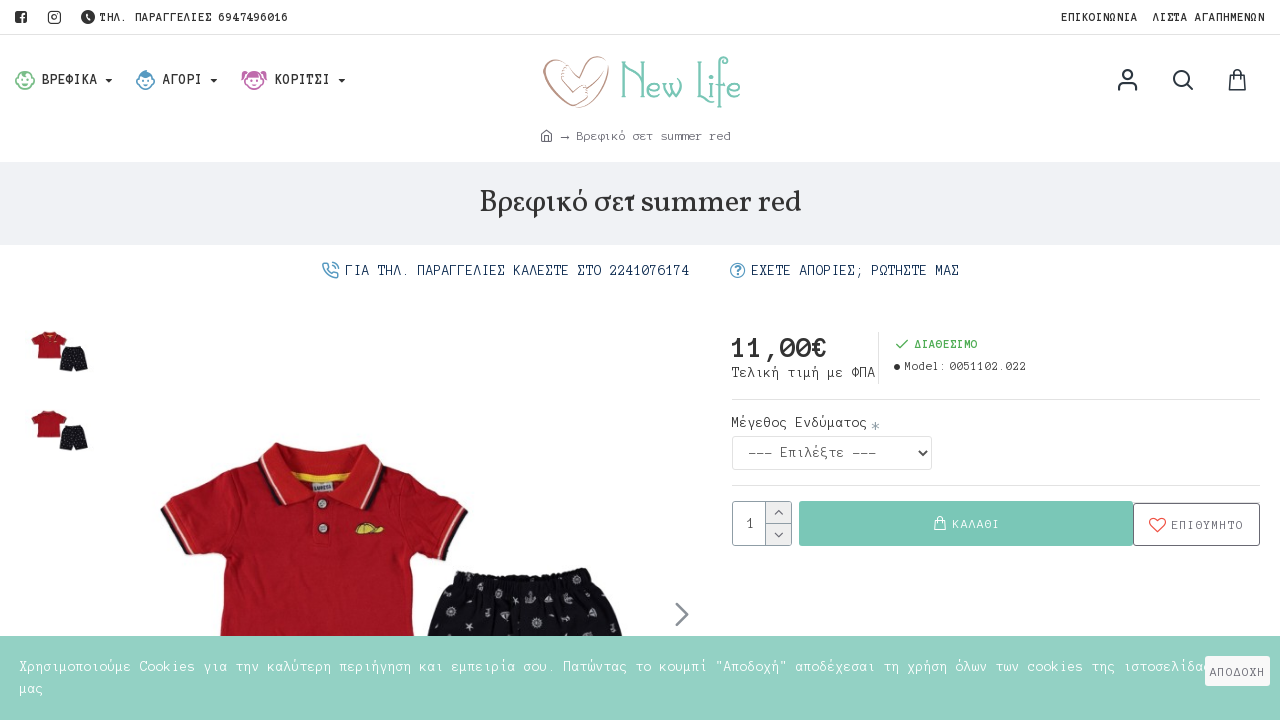

--- FILE ---
content_type: text/html; charset=utf-8
request_url: https://www.google.com/recaptcha/api2/anchor?ar=1&k=6LerVMMUAAAAAOXabAiqoDiMR9f_6ywjn3-6NhNV&co=aHR0cHM6Ly9uZXdsaWZla2lkcy5ncjo0NDM.&hl=en&v=naPR4A6FAh-yZLuCX253WaZq&size=normal&anchor-ms=20000&execute-ms=15000&cb=vnp7uke6tglq
body_size: 46106
content:
<!DOCTYPE HTML><html dir="ltr" lang="en"><head><meta http-equiv="Content-Type" content="text/html; charset=UTF-8">
<meta http-equiv="X-UA-Compatible" content="IE=edge">
<title>reCAPTCHA</title>
<style type="text/css">
/* cyrillic-ext */
@font-face {
  font-family: 'Roboto';
  font-style: normal;
  font-weight: 400;
  src: url(//fonts.gstatic.com/s/roboto/v18/KFOmCnqEu92Fr1Mu72xKKTU1Kvnz.woff2) format('woff2');
  unicode-range: U+0460-052F, U+1C80-1C8A, U+20B4, U+2DE0-2DFF, U+A640-A69F, U+FE2E-FE2F;
}
/* cyrillic */
@font-face {
  font-family: 'Roboto';
  font-style: normal;
  font-weight: 400;
  src: url(//fonts.gstatic.com/s/roboto/v18/KFOmCnqEu92Fr1Mu5mxKKTU1Kvnz.woff2) format('woff2');
  unicode-range: U+0301, U+0400-045F, U+0490-0491, U+04B0-04B1, U+2116;
}
/* greek-ext */
@font-face {
  font-family: 'Roboto';
  font-style: normal;
  font-weight: 400;
  src: url(//fonts.gstatic.com/s/roboto/v18/KFOmCnqEu92Fr1Mu7mxKKTU1Kvnz.woff2) format('woff2');
  unicode-range: U+1F00-1FFF;
}
/* greek */
@font-face {
  font-family: 'Roboto';
  font-style: normal;
  font-weight: 400;
  src: url(//fonts.gstatic.com/s/roboto/v18/KFOmCnqEu92Fr1Mu4WxKKTU1Kvnz.woff2) format('woff2');
  unicode-range: U+0370-0377, U+037A-037F, U+0384-038A, U+038C, U+038E-03A1, U+03A3-03FF;
}
/* vietnamese */
@font-face {
  font-family: 'Roboto';
  font-style: normal;
  font-weight: 400;
  src: url(//fonts.gstatic.com/s/roboto/v18/KFOmCnqEu92Fr1Mu7WxKKTU1Kvnz.woff2) format('woff2');
  unicode-range: U+0102-0103, U+0110-0111, U+0128-0129, U+0168-0169, U+01A0-01A1, U+01AF-01B0, U+0300-0301, U+0303-0304, U+0308-0309, U+0323, U+0329, U+1EA0-1EF9, U+20AB;
}
/* latin-ext */
@font-face {
  font-family: 'Roboto';
  font-style: normal;
  font-weight: 400;
  src: url(//fonts.gstatic.com/s/roboto/v18/KFOmCnqEu92Fr1Mu7GxKKTU1Kvnz.woff2) format('woff2');
  unicode-range: U+0100-02BA, U+02BD-02C5, U+02C7-02CC, U+02CE-02D7, U+02DD-02FF, U+0304, U+0308, U+0329, U+1D00-1DBF, U+1E00-1E9F, U+1EF2-1EFF, U+2020, U+20A0-20AB, U+20AD-20C0, U+2113, U+2C60-2C7F, U+A720-A7FF;
}
/* latin */
@font-face {
  font-family: 'Roboto';
  font-style: normal;
  font-weight: 400;
  src: url(//fonts.gstatic.com/s/roboto/v18/KFOmCnqEu92Fr1Mu4mxKKTU1Kg.woff2) format('woff2');
  unicode-range: U+0000-00FF, U+0131, U+0152-0153, U+02BB-02BC, U+02C6, U+02DA, U+02DC, U+0304, U+0308, U+0329, U+2000-206F, U+20AC, U+2122, U+2191, U+2193, U+2212, U+2215, U+FEFF, U+FFFD;
}
/* cyrillic-ext */
@font-face {
  font-family: 'Roboto';
  font-style: normal;
  font-weight: 500;
  src: url(//fonts.gstatic.com/s/roboto/v18/KFOlCnqEu92Fr1MmEU9fCRc4AMP6lbBP.woff2) format('woff2');
  unicode-range: U+0460-052F, U+1C80-1C8A, U+20B4, U+2DE0-2DFF, U+A640-A69F, U+FE2E-FE2F;
}
/* cyrillic */
@font-face {
  font-family: 'Roboto';
  font-style: normal;
  font-weight: 500;
  src: url(//fonts.gstatic.com/s/roboto/v18/KFOlCnqEu92Fr1MmEU9fABc4AMP6lbBP.woff2) format('woff2');
  unicode-range: U+0301, U+0400-045F, U+0490-0491, U+04B0-04B1, U+2116;
}
/* greek-ext */
@font-face {
  font-family: 'Roboto';
  font-style: normal;
  font-weight: 500;
  src: url(//fonts.gstatic.com/s/roboto/v18/KFOlCnqEu92Fr1MmEU9fCBc4AMP6lbBP.woff2) format('woff2');
  unicode-range: U+1F00-1FFF;
}
/* greek */
@font-face {
  font-family: 'Roboto';
  font-style: normal;
  font-weight: 500;
  src: url(//fonts.gstatic.com/s/roboto/v18/KFOlCnqEu92Fr1MmEU9fBxc4AMP6lbBP.woff2) format('woff2');
  unicode-range: U+0370-0377, U+037A-037F, U+0384-038A, U+038C, U+038E-03A1, U+03A3-03FF;
}
/* vietnamese */
@font-face {
  font-family: 'Roboto';
  font-style: normal;
  font-weight: 500;
  src: url(//fonts.gstatic.com/s/roboto/v18/KFOlCnqEu92Fr1MmEU9fCxc4AMP6lbBP.woff2) format('woff2');
  unicode-range: U+0102-0103, U+0110-0111, U+0128-0129, U+0168-0169, U+01A0-01A1, U+01AF-01B0, U+0300-0301, U+0303-0304, U+0308-0309, U+0323, U+0329, U+1EA0-1EF9, U+20AB;
}
/* latin-ext */
@font-face {
  font-family: 'Roboto';
  font-style: normal;
  font-weight: 500;
  src: url(//fonts.gstatic.com/s/roboto/v18/KFOlCnqEu92Fr1MmEU9fChc4AMP6lbBP.woff2) format('woff2');
  unicode-range: U+0100-02BA, U+02BD-02C5, U+02C7-02CC, U+02CE-02D7, U+02DD-02FF, U+0304, U+0308, U+0329, U+1D00-1DBF, U+1E00-1E9F, U+1EF2-1EFF, U+2020, U+20A0-20AB, U+20AD-20C0, U+2113, U+2C60-2C7F, U+A720-A7FF;
}
/* latin */
@font-face {
  font-family: 'Roboto';
  font-style: normal;
  font-weight: 500;
  src: url(//fonts.gstatic.com/s/roboto/v18/KFOlCnqEu92Fr1MmEU9fBBc4AMP6lQ.woff2) format('woff2');
  unicode-range: U+0000-00FF, U+0131, U+0152-0153, U+02BB-02BC, U+02C6, U+02DA, U+02DC, U+0304, U+0308, U+0329, U+2000-206F, U+20AC, U+2122, U+2191, U+2193, U+2212, U+2215, U+FEFF, U+FFFD;
}
/* cyrillic-ext */
@font-face {
  font-family: 'Roboto';
  font-style: normal;
  font-weight: 900;
  src: url(//fonts.gstatic.com/s/roboto/v18/KFOlCnqEu92Fr1MmYUtfCRc4AMP6lbBP.woff2) format('woff2');
  unicode-range: U+0460-052F, U+1C80-1C8A, U+20B4, U+2DE0-2DFF, U+A640-A69F, U+FE2E-FE2F;
}
/* cyrillic */
@font-face {
  font-family: 'Roboto';
  font-style: normal;
  font-weight: 900;
  src: url(//fonts.gstatic.com/s/roboto/v18/KFOlCnqEu92Fr1MmYUtfABc4AMP6lbBP.woff2) format('woff2');
  unicode-range: U+0301, U+0400-045F, U+0490-0491, U+04B0-04B1, U+2116;
}
/* greek-ext */
@font-face {
  font-family: 'Roboto';
  font-style: normal;
  font-weight: 900;
  src: url(//fonts.gstatic.com/s/roboto/v18/KFOlCnqEu92Fr1MmYUtfCBc4AMP6lbBP.woff2) format('woff2');
  unicode-range: U+1F00-1FFF;
}
/* greek */
@font-face {
  font-family: 'Roboto';
  font-style: normal;
  font-weight: 900;
  src: url(//fonts.gstatic.com/s/roboto/v18/KFOlCnqEu92Fr1MmYUtfBxc4AMP6lbBP.woff2) format('woff2');
  unicode-range: U+0370-0377, U+037A-037F, U+0384-038A, U+038C, U+038E-03A1, U+03A3-03FF;
}
/* vietnamese */
@font-face {
  font-family: 'Roboto';
  font-style: normal;
  font-weight: 900;
  src: url(//fonts.gstatic.com/s/roboto/v18/KFOlCnqEu92Fr1MmYUtfCxc4AMP6lbBP.woff2) format('woff2');
  unicode-range: U+0102-0103, U+0110-0111, U+0128-0129, U+0168-0169, U+01A0-01A1, U+01AF-01B0, U+0300-0301, U+0303-0304, U+0308-0309, U+0323, U+0329, U+1EA0-1EF9, U+20AB;
}
/* latin-ext */
@font-face {
  font-family: 'Roboto';
  font-style: normal;
  font-weight: 900;
  src: url(//fonts.gstatic.com/s/roboto/v18/KFOlCnqEu92Fr1MmYUtfChc4AMP6lbBP.woff2) format('woff2');
  unicode-range: U+0100-02BA, U+02BD-02C5, U+02C7-02CC, U+02CE-02D7, U+02DD-02FF, U+0304, U+0308, U+0329, U+1D00-1DBF, U+1E00-1E9F, U+1EF2-1EFF, U+2020, U+20A0-20AB, U+20AD-20C0, U+2113, U+2C60-2C7F, U+A720-A7FF;
}
/* latin */
@font-face {
  font-family: 'Roboto';
  font-style: normal;
  font-weight: 900;
  src: url(//fonts.gstatic.com/s/roboto/v18/KFOlCnqEu92Fr1MmYUtfBBc4AMP6lQ.woff2) format('woff2');
  unicode-range: U+0000-00FF, U+0131, U+0152-0153, U+02BB-02BC, U+02C6, U+02DA, U+02DC, U+0304, U+0308, U+0329, U+2000-206F, U+20AC, U+2122, U+2191, U+2193, U+2212, U+2215, U+FEFF, U+FFFD;
}

</style>
<link rel="stylesheet" type="text/css" href="https://www.gstatic.com/recaptcha/releases/naPR4A6FAh-yZLuCX253WaZq/styles__ltr.css">
<script nonce="ZSaJQE-WjMPmXDv31VDO-Q" type="text/javascript">window['__recaptcha_api'] = 'https://www.google.com/recaptcha/api2/';</script>
<script type="text/javascript" src="https://www.gstatic.com/recaptcha/releases/naPR4A6FAh-yZLuCX253WaZq/recaptcha__en.js" nonce="ZSaJQE-WjMPmXDv31VDO-Q">
      
    </script></head>
<body><div id="rc-anchor-alert" class="rc-anchor-alert"></div>
<input type="hidden" id="recaptcha-token" value="[base64]">
<script type="text/javascript" nonce="ZSaJQE-WjMPmXDv31VDO-Q">
      recaptcha.anchor.Main.init("[\x22ainput\x22,[\x22bgdata\x22,\x22\x22,\[base64]/[base64]/[base64]/eihOLHUpOkYoTiwwLFt3LDIxLG1dKSxwKHUsZmFsc2UsTixmYWxzZSl9Y2F0Y2goYil7ayhOLDI5MCk/[base64]/[base64]/Sy5MKCk6Sy5UKSxoKS1LLlQsYj4+MTQpPjAsSy51JiYoSy51Xj0oSy5vKzE+PjIpKihiPDwyKSksSy5vKSsxPj4yIT0wfHxLLlYsbXx8ZClLLko9MCxLLlQ9aDtpZighZClyZXR1cm4gZmFsc2U7aWYoaC1LLkg8KEsuTj5LLkYmJihLLkY9Sy5OKSxLLk4tKE4/MjU1Ono/NToyKSkpcmV0dXJuIGZhbHNlO3JldHVybiEoSy52PSh0KEssMjY3LChOPWsoSywoSy50TD11LHo/NDcyOjI2NykpLEsuQSkpLEsuUC5wdXNoKFtKRCxOLHo/[base64]/[base64]/bmV3IFhbZl0oQlswXSk6Vz09Mj9uZXcgWFtmXShCWzBdLEJbMV0pOlc9PTM/bmV3IFhbZl0oQlswXSxCWzFdLEJbMl0pOlc9PTQ/[base64]/[base64]/[base64]/[base64]/[base64]\\u003d\\u003d\x22,\[base64]\x22,\x22w7xKw4zCqgrCssOYw6rCssOjJsOLGsOVEcOXMcKLw5tZc8Ohw5rDlWBPT8OIPcK5eMODFMOnHQvCqcKSwqEqZzLCkS7Dr8OPw5PCmzE3wr1fwr3DrgbCj1pYwqTDr8Kcw57DgE10w49fGsKJG8OTwpZ/[base64]/CvcKba1wow4vCisK4wrZdJcO3wqJdcjTCrEgWw4nCkMOpw67DvFkiSQ/CgE17wqkDPcOowoHCgwzDusOMw6EjwpAMw69Kw4IewrvDgcOHw6XCrsO9LcK+w4dFw6PCpi4NW8OjDsKFw6zDtMKtwrjDjMKVaMK7w6DCvydowr1/wptzaA/DvVfDmgVsRhkWw5tjOcOnPcKnw51WAsK0G8OLaiIDw67CocKNw5nDkEPDmwHDin58w5ROwpZGwqDCkSRfwqfChh8SF8KFwrNhwoXCtcKTw74ywpIsB8K8QETDt1RJMcK3LCMqwrPCm8O/[base64]/[base64]/wrt1W1sew4hWw5XCuDrChBkLXTQ2JGzCvMK6b8KlwqlfH8OXW8KrXSxERMOqMBU6wqZ8w5UhWcKpW8OZwrbCu3XCtScaFMK3wpnDlBM5QMK4AsO9dGc0w5TDocOFGkrDk8KZw4AGdCnDi8KCw6tVXcKYRhXDj311wpJ8wpXDnMOGU8ORwpbCusKrwoTCvGx+w7/CkMKoGQ7Dh8OTw5dDOcKDGD40PMKcbsO3w5zDu2YvJsOGX8Omw53ClD/CkMOMcsOtGB3Cm8KHCsKFw4InZjgWTMK3J8OXw4PCk8Kzwr1LWcOyXMOsw51mw5/Dr8KdGGbDoT0UwqNHMlgqw4jDhybCgsOhRAVEwqM4OG7DlcO+wprCjcOewqvCmsKywrbDgxkOwpfCk1/Cl8KEwqtFZCHDkMO4wq3Ck8K/w6NLwqzDkz4DfEPDtjPCil4cXHzCswZfwqbCqyAhMcOAWF9ldsKlwrfClsO+w5DDqWkKa8KAJsKNO8O/w7MIP8OFEMOkw7rChXLCn8OkwrxuwofChxQ1M1DCl8O6wpZ8PUkYwp4gwqx7FsOIw6zCqVIkw4oGHCfDnMKbw59Mw7DDt8KfbcKPYCB8MTkvfsO8wrnCpcKKEABow6k0w5HDrsO0wox9w5TDpgguw6PCnBfCpk3CkcKMwqk2wo/[base64]/DlsKgE8OEwqnDq0vCmcOIw5HDkybDkG7DicOdCsK3w4Y6QRV4w5cJDRNHw43Cj8KfwofCj8KKwq/CnsKhwrl6PcOJw4XCjsKmw4M7Y3DDg3gXVUVgw4Fvw7BbwrbDrgrDv1pGCQLDhcKac0vCrnDDm8KSTEbCpsKiw5PDusK9Ch0tEVpafcKmw7IdWT/DgmBNw5DDq0dKw48ewpvDtcOJPsO4w4zDgMK0AmvDmsOoB8KKwphJwqnDmsKqEmfDnVMlw4bDkRcIRcK8exlsw5HCpsKsw6/DksKkKG/CpBsDA8OmA8KWQsOWwohAJDTCusOww5fDo8OqwrHCisKUw7crTcK4wqvDscOWYhfCkcKJY8Odw459wp7CoMKiwo5ldcOfcMK8wqAswqrCpsKCYFjDlMKFw5TDmygpwqkXacKkwppEeU3DrMK/[base64]/DiRU0YH3Cr1fDpiIifwPCqcO6esO4Tj1pwoZHBsKcw4MYaGMuTcOhw7zCtcKzIS5ow4jDkcKFBgElecOrLMOLWRjCvUIEwqTDvcKuwr4sJwLDrMKsPcKABkrCniHDhcOoRxNgRC3CssKHwoYtwoMWGsKWV8OQwqDDhsO3YU1/wodofsOuXcK1w73CiktqEcKPwrVDGj4BKsOFw6bCiHXCiMOmw6LDqMKUw5/Cr8O5cMK5Gm4ZRxPCrcO5wrsabsOZw6bCsHDCgsKaw4XCgMKEw5HDuMK7w4zDscKlwo0ew6Ntwq/CscKfUlLDi8KyDBtTw5UnIzYqw7vDgHLDhWHDocOHw6MVaVPCtyxIw5fCn1/Du8KpdsKDfsO3RDDCncKASnfDnlguSMKrVcKhw4Mgw6NvKTZfwrNDw7U/Y8O0F8KBwqclEMOVw6fChsK+GyV1w4xIw5XDjgN4w7zDscKHDx/[base64]/DhA7DoWDDrcK1w7RZw7XDg8OYw6gRMBLCpwDDswsww7Y5SDjCtXDCjsOmwpJUJgVzwpbCgsO0w6XCqsKTTS8Cw4dWwqMAPGJdW8KmCz3DkcKvwqzDpcKKwoLCkcOrwpLChGjCiMOOJD3CuCU9Hm9pwp/DjMO8DMKfH8KHA0rDgsKvwowvaMKiGGVNE8KYd8KiaCLCj2zCkcOPwpvCnsOobcOjw53CrsK8w43ChEc/wqJewqQQEyprQQVHw6bDiH/Ch17Csg3DoW/DoGbDtQnDuMOjw4MNDVjCnGBNB8O8w50/wqDDtsO1wpJvw74fK8OGYsKHwr5DWcK8wpzCncOqw7V9woQpw4QwwrJRAsOcwp1KGhnChnEIw6DDpSnCr8O3w48UFUjCoz5Gwphnwr8xO8OPbsOAwpYkw4AMw75Uwpl8IU3Dry7CuCHDoQR/w4fDqMKrbcO7w5XDu8KzwqbDqMKZwqTDjcKww5jDn8OcCit+ZUxVwo7CqxMhUMKMJMOtPMKuw4IKwoTCu3pfwoICwplYw45uZDYWw5cXDnAaMsKgD8O6F0Arw6zDisO3w6/DqAk0V8OPRmfCtcOaD8KpQVPCusOBwoMROMOhcMKuw7wNfsOTcsK4w6Axw4kbwo3Dk8Onw4LCkxzDn8KSw7lwD8KcOMKMR8KSF0XDm8O8aABINisjw5Vrwp3CisO+wog6w4/CixQEw5XCo8OhwrnDicOYwqXCksKtPsKiG8KIVkcQD8OYO8K2JcKOw5ETwqZZZgE3LMKDw5YjLsK1w7zDl8KPw5kTMmjCssOhUMO9wrvDhmnDhWgTwp8gw6RlwrogIsO5QMK/w781QGPDsnTCpnTCncOndTckZyAew5PDgRJgM8KtwrlYwrQzw47DimnDgcOZAcKmQcKvC8OfwqMjwqsbWkMaLmZ+wpsaw5xPw6UjYh7CksKxT8K7w75kwqfCr8Kjw7PCjGp5wrLCoMK4fcKywoTCosKyKUPCll7DrsK7wrzDtcKSZMOUGiDCjMKiwoDDry/Cm8OpOxvCv8KWLVQ5w6kXw67DiGnCqVXDkMKqw5wvBFjDkVLDs8K5RcORW8Owb8OGYjfCm11twp1UTMOCAy98XwwDwqTCpsKFHEHCkMO/[base64]/wqphwoLDhsKfA8ONX8K7Di3CjMKCLsOaRMO/wotPBS3ChcOuMsOvDsKOwoteND1YwrTDqVcvDsORwq/[base64]/Cgj4KfMKUScK6asOCJcKIR8OPMMOxw7jCny3Dt3bDtMKnT2DCg3XClcK6IsKlwrDDtsO6w5Fiw77CgVAJW1rDrMKQw4TDuRvDk8Kswr00BsOEBMOBZsKIw71pw6nDrk3DukfCmFnDhgXDjwnDv8ORwpRfw4LCqcO5wrxLwpRJwoATwpsXw5/DgcKIVD7CsDDCkH/CjcKRccOfaMOGEsOaT8KFMMKiaVtOQgzDh8K4P8O5w7A/axtzBcOzwqgfBsONYMOyKMKXwq3DsMO1wpcSRcOLNCfCrGHDo0zCq1PCrUpGwr8PSWxdDMKkwqbDmmbDliopw4/CgW/Dg8OBUsK0woZxwqTDh8KRwrMSwr7DisK/w5JZw7ZjwonDisOuw6XCthTDoj/Co8OWchbCksKuTsOMwonCpXDDpcKHw5N1W8Kkw7NTL8OgcMKDwqoYMMK2w4HDvsOcfmvCml/Do3gZwosTBH49MiTDsCDCn8OqHnwSw58jw459wqrDiMOnw44mV8Obw4dvwpIJw6jCvBHDvFHCrcK4w6PDqlbCjsOew4/CnCPChcKyf8K5MBjCojTClXnDscOMJAdOwpXDrMOvw69CTAZTwoPDrlrDjcKEfiHDq8O8wrPCo8KGwovDncO5wos2wrTCgXPCmT7DvHvDsMKgaUrDgsK7IcO3TsOnDGFqw5/CiFjDoQpLw6TCtsOjwpd/OMKnLQAqDMK+w7U+wqTCv8O9OsKXIzF7wqPDhXjDiloQCBnDlsOawro9w4NewpfCqm7Cu8ONV8OCwqwIMcOiUsKiw6DCpnYlBsKAEBnCnFLDoxMMH8OJw7TDuTwOMsKew7wTCsOwHzTCnMKmYcKyCsOlSBbCjsOqSMORX3dTO2LDssOPOcK6wpUqBVJPwpYaHMK/wrzDs8OgHcOew7RZOAzDjnLCo0VYBcKkK8OIw7rDrj7Ds8K8PMOfQl/CmsOfIW0feRjCrivCksOIw4nDojPDlE59wo98bxZ+LmRALsKGw7XDuxXCqTDDtMOcw4w1woNywpg9a8K6ZMKyw65iDxEqeEzDlGcHbMO6wo1HwonCgcOMeMK0wrXCucOhwoPCiMO1CsKLwoRJUMKDwqXCrsOxwpjDlsOaw68QJcKrXMOtw4DDq8K/w5ZlwpLDssO5bggsATZDw6ZWRVdOw68Zw7lTYGrCv8Kyw5hSwoh3fBLCpMOgTBXDmjQ+wpfClcKNfwHDiScowoHDv8Kjw6TDuMKKwo1cw4J/RUxUCMOHw7nDii3CkiloUjfDqMOIXMOBwpbDs8KDw6jCqsKtwpnCiEp3wo5eHcKVZ8OYw5PDgktGwqkBSMO3dMKAwonDlsOSw5leN8K5wrYbO8KCRghZw5XCqsOgwo/DsVA6R3BxTMKowpvDlzlYwqMWU8OzwoBDTMK1w7zDsGVPwqQawqx6w50vwpDCsknCs8K0GA7CmEHDrcO/CUXCu8KrXSzCuMOwW3kKw43ClEzDvcOMeMONQg3ClMKRw6fCtMK5wo7Du34lWyV+Q8KzS2d1wo0+IcOGw5k8C1Q+wpjCvCUTemJnw4HCncKtCMKiwrZ7w5kpwoIkw6fDgi06Px4IFD1HXUzDuMO8GCYiFQ/DqUDDp0bDpcOFCwBrEHR0fsK/wq/Cn0F5Z0MBw4zCg8K9JMOrw5lXScOPLgUjB1PDucO8PDbChRpsasKow7XCs8O1HsOEJcOsLA/DjsOnwp7Dhh3DlmpuRsKuw7jDqsOvw5saw58Iw5rDnX/[base64]/DpsO4YlnDmcKtO1rCqyQkVMKtbwjCg8KrwobDrV4/VcKUacOPwo0IwqXCiMOKYCIQwrTDoMOkwq8vewXCtsKuw4gQwpXCgMOSB8OzUjoIwpbCkMO6w5RTwprCtX7DnR8pdMK3wqokQ30lHcOQZ8OpwofDiMKhw6vDosKUw4Azw4bCssO4OcKeCMOrR0fCrMO0wqNHw6QcwpACSCvClh/CkQl0EsOpEX3DpsKLLsKXXVbCvcODB8OhS1rDrsK+IQ7DqTHDjcOiDMKSHw3Dg8KESjYXNFVSUsOCNxQ8w5x+Y8O7w5h9w5rCsFQzwpXDksKIw7/DpMKDDsKDdyUcJxQ2KBzDqMO+IGV9JMKAXV3CgMKcw4DDqEJXw4fCs8O6bgMrwp44OcK2VcKabDPCtMOewoooFwPDqcOWLMKYw7EWwpfCnjHCkRvDsCV9w6QDwo7Dv8OewrwWJl3DhsOiwqrCpTBlw6/CuMOMKcKpwoXDvTjDgMOOwqjCgcKDw73DtcOmwr3DrEfDssOswrxLRAUSwqDCpcOswrHDnyk8ZgDCoSRTHMK0L8O/[base64]/[base64]/CjsKUAcOlUcKGZsKSPD3Dm8Oqwos6wrzCqXBxFwnCsMKkw5odeMKzbxbCjT3Dj11pwoRcbgNJwpIWOMOKBlXCjAjDicOIw7Zqwocaw53CpDPDm8KMwqYxw6wCw7NWwo0wHzzCrMKKwqoQL8KYacOZwoFffgN9Nx0LIMKMw6cjw6DDmFUbwpTDgVxFTcK/IcKeKsKBeMKWw7NTCMO0wp4fwoDDggFLwrQrTcK2wpJqJjlfwpEeL3HDgjZlwoZhB8O/w5jCicKgMkVZwqldOSHCghbDrMOOw7oUwr9Cw7fDtl/CtMOswqXDp8O3XQEEw5DCimDCpMO0cwHDr8O2AMKfwqvChzzCkcOXLcOpHDzChTBow7XDgMKMQ8OKw7jCmcO3w5fDhTIIw4fDlDgbwqINwoxJwovCgcOmInvDt0VbRw0nTCJDHcOZwrsIPMOOwqx/w7rDvcKEBcOHwrR3TgIGw7xYYTNPw4oYa8OPHS0FwqDCl8KTwpUrSsOEP8O8w4XCqsKTwqljwo7DlcKmHcKSwo3DvnrCsQYSKMOiMB3CoVXClUAtTC/Dp8OMwrdLwplcfsOJEg/CgcOcw5HDrMODTV/DosKNwoJGwqMsGkI1AsOAeCpFwqPCpMOjbDoyWlBqG8KJbMOaEBPCiB4xR8KSBMOiYncRw47DnMKdRMO0w45PdGvDuUluZ2LDiMKMw6bDiA/[base64]/[base64]/CjFtWUiTCuQ5Dw6UCIwjDo2jCq8OrR2LDocOcwrYINi9YC8KIKMKWw53DtMOLwqzCv2sYSFDCvsO1BsKewq5/[base64]/Cv3Y5wqVnVmXCm8KmwoYnwrhsd2xlw6PClksiwrVYwrvCtAITFj5bw5ckwo3CqEEew5dXw4nDvkfChsOnFMOtw4PDgcKOfcKrw5YBXMKrwp0TwrdEw77DlMOZJlMrwrHCqsOcwoEQwrPCsgrDnsKRJyzDnkRZwrLCk8KZwqtpw7V/[base64]/Ch2LDimZHw5NdSG/Cn8Knw4jCnMO9FgpVecOLLXonw5o2acKLe8O4f8K9w619w63DucK4w78Bw4pOQsK0w6jCu17DrhM5w6jChMO+ZcKswqdzLHbCjR3CkMKWHcOzPsKYMADCjkgSOcKYw4nDqsOHwqtJw7zCmMK5esOVPkA5BcKmHnRqWGXDgcKRw4J3wozDtwTDscK/eMKsw5RCRMKzw5HCjcKSQAzCjEPCtsKcN8OAw4nDsRnCiQQzKsO4AcKuwp/[base64]/[base64]/C8KkSxDCoyx9w6UowrTCoyLDjcO9wrJWwqoowpolcjLCoMKXwq4aeXhYwo7Cjw/CpcO+KMOKfsOkw4PCuB5hHyxnc2rDllLDnWLDglHDp2ofSiAYO8KsKzzCrGPCpHHDkMKaw4XDsMO3dsO4w6JNL8KbBcOxwrHDmX7CpzdpBMKqwoNHDEdHbnAsBcKdW0fDqcOWwoUYw6NZwqZjHTfClB/CpMO2w5TCvFkXw4fDhXdTw7jDvAXDoTUmCRnDnsOQw6LCqsKKwp1/w63DjBzCgcO9w6zCnWLChj3ChsOOVg1BM8OiwqN3wo7Dq0JOw5N6wpNOP8OBw4wZHyDCmcK4w7Rgw6cyVMOeDcKHw5VTwrU+wpNFwqjCuhTDt8OTbWrDpBF6w5HDsMO8w4JdJjzDhMKEw4Z/[base64]/NcK1wr5vNhJeIsK+eHDCglTDlBF7WEjDqAoiw5svwoA6LxpUWknDh8KmwpVWTsOMNRlVCMKjfURnwqgSwr/DoDJCV2DCn17CnMKDOMO1wpvCiEozO8KZwrQPLcK5WHvChlgXNGQmHEPCiMOvw5rDpsKswrjDj8OlYsOHc2Qaw6DCnUVHwrcSRcKyOnLDnsKtwr/[base64]/[base64]/DtQPDksOwVcKMw44kwpc+wpDDncOFw4DDtnrCmsK0FMK3wrbDvcKNdcKQw6Yww6oJw610SMKXwoFswoEVbFTCjh7DusOeW8O+w5jDr1bCtwteainDisOMw43Di8Ozw5zCnsOWwobDjDvCp0UmwoUUw4rDq8KRwrLDu8OTwrrCkgXDpMOOKV06Mi95wrXCpD/DocOrecOFBcOkw6/[base64]/YmrCnTszA8Kkf3HCk8ONXcOtCWI5WGLCrsOkclRPw6TCnhnCl8OkOxrDo8KAUWNqw4gDwrAZw6s5w5JqRcO1FkDDlcOEF8OMMW1ewpHDiRHCs8Oiw4kFwognZ8K1w4hfw6YUwobDm8O1wqMaD2V/w5XDlMKlOsK7UgjCkBsTwr/Dh8KEw64EECZ9w4fCosOadBxAwoXDtMK9QcOUw5TDj3JUd1bCjcOqcsK1w6/[base64]/CiSBNwoXDqsO5eiLDv1/DlcO0wpc5wrnDomzCrMKANcK5ZkIkAMOXa8KgMiXCq1XDpklRQMKDw73CisK/[base64]/DrhzCqMOGTD/DvMO+c3HDnMOzFlrChgXDi0sKTsKSw4AOw6HDkC7Ch8KpwoTDscKGTMOLwp41wpnDtsOEwotAw4jCg8KFUsOsw4I4WMOkQCB7w4DCmcKgwqkiEnrCuRrCqTEAaQdMwovCvcOGwp7DtsKUcsKLwp/DsnY4HsKOwpxIwqHDmcKeCBPCusKJw4rCiQVbw63DgGlMwocnCcKBw6E+GMOJE8KSEsOXf8KXw5HDpETCtcK2YTMyPAXCrcObRMK0TWARR0NRwpNXw7VfK8OEwpxhdTogGsOKX8KLw4PDqAPDjcOVwrfCvVjCpyvDhcOMJ8OWw5leasKbX8KxWh/Di8OUw4PDtmNew7zDkcKGX2HDusK4wo7ChwbDnsKrRk8Zw6V8DMOWwqI7w5PDnxjDijw/[base64]/CrMOFE8KQw5LDjmTDqATCu8KBw64twoLDilXCkcO+aMO2NEbDgsO9KcKaJcK9w4Yww4Uxw6sWXDnCqUTCqnXCnMK2LhxgFC/Dq0kMwrB9e1vCh8OmeRIzasOvwrVmwqjCjEnDq8Kvw5NZw6XDlsO9wrRqIMOzwqxawrfCpcOKaRHCm2/CisKzwrtcf1TCg8KnYlPDkMObRsOeaRloXsKYwqDDiMKqH1XDnsO4wq0KSGbCqMOJCCvCrsKRSh7Do8K7wqxrw5vDqGfDjg99w745GsO6wokcwq50fcOuWFcOdFJkWsOZDEpHbsOGw68mfhrDsGPClwotUR9Yw4HCt8K/CcKxwq99OMKHwoQ1aTTClFPCokh/wq9jw5PCnDPCoMKXw4nDtg/Du0rCnBM5fsO2fsKawoU/aVXDocK0PsKswpPCiR8Cw6TDpsKSWwFUwpsRV8KHw7lxw7fDpQLDmyrDgDbDrTQ9wptjBAjCtUTDpsKywodsVDHDicKYVTA6wpPDo8KVw7XDth52R8Kkw7UMw7MjAMKVd8O3ecOvwoQqEsOHJsKKY8O5wqbCqMKfW1EuVDg3DiRlwp9AwoDDm8KiR8OGS0/DqMONeloYd8OZGMO8w6zCssOeSgBjw73Cnl/DmXHCjMO7wobCszVqw7IFCTLCmSTDrcOIwr9fAH07DDHDrnXChg/CpMKrZsO0wpDCpWsMwrbClcOUT8K/SMOtwqBNS8OFD30tCsOwwqRfASdvJsOvw71TSm5zw5DCpXlHw4XCqcKWNMOlEiLDlnwkG0HDiRkHcsOuYMK8dsOhw4/CtMOGLjYHbsKsfWjDqcK7wppvQnEcZsOhLwxqwprCv8KpYcKoK8Khw7zCiMO5HcKIbcKqw67DhMOdwrFPw7HCjy4udyZ7acKufMKMalHDo8OCw5FzLhM+w73CicKWbcKzBmzCn8O5TyRywpEhScKaIcK+wrEqw5IlLcKewrxrwrUXwp/DssOSPw8nCsOXSRfCvCfCj8OQwqRGwrE9wpUsw4zDlMOyw57CmFbDjhDDl8OKYcKJXDl5TSHDoi3DnMKJOWFLbhJ5IELChSpvZn0Hw4TDicKhfMKQQC0/w77DiFTDhgvDo8OKw7DClioGQ8OGwpEheMK9QC3ChnzCiMKvw7ZhwqvDjinDucKpXH1cw6bCncOacsOUO8OgwpnCiE/CnEYQfGjCi8OowrzDmMKIEnPDlMOrwrfCjERBd2jCs8OlEMKwCEHDnsO5LsOkNVnDh8OjAsKSYAPDoMK+McOew5A9w7JYwrPCqsOsAsK8w44nw5BMLkHCr8O3T8KCwqvCrMOTwo18w5bDlcOhdUwzwrbDr8OBwqx8w7rDu8Krw7g/wo/ClnTDoHJ/OB9+w6AbwrbCkEPCuzzCgkJwaVMIUsOGAMOXwoDCphXDmSvCrsOmV18DacKpQDQiw64oBFlSwrNjwrnCvMKbw6/DsMOIbypEw7nCiMOzwqlJAsK9JCrCi8Omw7AzwpY6UhfDuMOgLxBxBiPDvA3CtQ42w5gnwqI2PMOIwo9+bcKWw7Uif8Ozw7I4HEUwMQRTwozCujBMbivDlyMCX8KFC3MsFxtIOyomIcO5w6LDusKMwrBjw6wMXcKTE8Otwoh/wpfDhMOiFCIgCSnDhcKaw49rNsOWwo/[base64]/Csz0oYgFIwrTDtmhZwq4eS8K6XcOcehZtw5jDj8OOSypqZx/Du8O/RwDDrMOHeS9LZAApw6heKVnDiMKdXsKMwodXwrbDgsObSVbCoyVaUzdcBMKFw73DjX7ClsOVw54ba1IqwqNGA8OAdsOWw5Y8anRLZcKJwqt4BVdRZj/DrQLCpMOkK8OfwoU2w4RtWsKsw740MsOQw5gBG27DssK8W8KSw5zDjcOHwozCizTDscORw5p3HcKACMOReQbCtzfCmsKWJEDDi8KhOsKUH3XCksOXJCoHw5LDk8KaP8OcPh7CjiDDksK/wo/Dm0YxS3M9wq4vwpkmw57Ck3DDvsKMwpfDpRQqKxgKwrciKBAkUBPCmMOJGMKQJEdLOz7DgMKvAF7Dm8K/aEPDuMOwLcO3woMNwpUodzXCiMKiwrPCoMOOw43Dv8OGw7fDh8OtwpHCi8OYTsKWbRHDhUTCv8OmfMOPwo8pVi9PNyvDlzYlUEHCvTUGw40Ufkp7IcKNwoPDjsKlwqjCqUrDmXzCjlVPWsOXVsK0woVeHjHCnE9xw5d1wo7CjhZtwrvCpgXDvVs5YRzDrg/DkRU8w7Z0esKVGcKcOVnDgMOywoLDmcKgwpbDj8OeJcKqf8Oxwq9Lwr/DosKowqYzwr7DlMKXKGfCgU0sw4vDuxbCqmHCqMKnwr0swozCtmjDkCNiLcOiw5XCusOVWCbCqcOawrEQw67DlSXCm8KBL8KvwrrDocKywrgkHMOJecOYw5LDjAHChcONworCoUjDkhYNYMOnQsONZMK/w5cKwpnDsjZsIMOpw4PDu0gjFcKTwrvDpMOeLMKww4LDm8OiwoN0ZEUMwpQHUsOuw6/[base64]/AMKqdj4gacObwqHCkMOEw4/Cm8Obw4gJGj/DkxUXw4NMZcObwpzDjWrDqcK8w7sgw4LCksKSVDTCl8KOwr7DiUknCGvCpMOtwp4kG39gTcOXw6rCtsO0CVkdw67CqMO7w4TCh8KrwogTWMOxNsOSw50Mwq/CuGJuFSJEM8OeaXDCmcOUcnxSw63Ct8KEw5EPCB7Ctj/[base64]/CgG3CrMKvVsOmwosFA2Nyw7hVwqtbw4U+FQrCgMKCHQnDnTYbVsKBw5rDpmVlGizDgAzCn8ORwop+wrdfCjAsIMOBwrFrwqJ0w6JwbAMIbsO2w79pw5/Dm8OMCcO5ZhtbaMOsMDF4dizDocOAIsOtMcOxQ8OAw4zCvcOVw6Y2w58jwrjComxdNWpmwpnDtcKtw6gTw5ghVid1wpXDnxrDgcOgex3CosObwr/CkhbCmUbChsK+CMOKbsOTYsKLw6J4woRzSX3Ch8Owa8O6HCtVZcKZI8Ktw5HCusOGw7V6SXrCqcOGwrFqbcKUw4TDtknDshJCwqkjw7ATwrPCh35/w7vDlFjCgsOFSX1QPC4hw5HDhwAWw6tGJAxuWWFwwpFzw6HChRjDs2LCr09hw4QawqUVw4pPb8KILknDiGHDicKcwrxNUGMqwqXCohR7X8O0XsO7OsOTFBoxasKQdzVZwpYvwrEHf8OFwqPCk8K+acOlw6DDlDhtKH/Cs3LCusKPSVLDvsO0RQtzFMOVwoUgEALDh1fCkyvDkcKdJiDCscOcwok8FTMxJXTDnRzCvcORAG5Jw5t0AgzDvMKxw6pdw4gcWcKtw5QawrjChcOmw7w8GHJeSzrDtsKhLxPCqsOow5vCtcKBw7Y/B8OON1wYdV/Dq8Opwq5XGWLCo8KYwqRwexd8w45tJ1zDuFLCohIUwpnDuHXCksOPK8KSwoNuw65IAxY9bxMow6XCrRtrw4/[base64]/[base64]/DicOpw604w4LDhH/Do2rCiMKIa8Oiw5gKw79WXX3Cp0LDgipwfwTCtGXDvsK0IRjDqwhyw4rClcOtw7rCsGU6w7lTVxfCoTBYw43DlMO/A8OqZSQdAUvCmHzCsMK3woPDs8K0wrbDhMO1w5Amw5XCj8OubD88wpd8wprCuGrClsOkw6NUfcOGwrIcCsKyw7x2w64EIVzDgcK6AMOkC8OewrrDt8O2woZxfV8nw6/DoWJUTWDCtsK3NQ50wrHDgMK5w7A+S8OoF0JEHcOBMcO8wqXChcKyA8KNworDssKzcsKWPsOHaRZswrY/YjgVY8ONOlB/[base64]/[base64]/ChVZDw5p9w59PVmk0w5jChsK/PV1+wp0Pw7cww6fCuiDDjV7Cr8OfTgXChEfCksOyPcKpw5MGZMKyLhzDlMK7w4DDn0fDlHjDqX4Ww77ClF/DoMKTYcObWgJ6QmzCuMKSw7lWwqtjw7lww77DgMKsWsO9eMKnwqlcLFNGc8OpEno6wrdYFXAnw5onwoIzFh4GNllZwpXDvXvDsnLDjcKewqoAw7TDhAfDpsK+EFnDuEBWwp/CgQZrJRHDuwpVw4DDmkQawqfClMOqwo/[base64]/[base64]/CpyLCrsKfwpYVHcOgwo7DpyPDu8KnX8OVFMKjwqocIz1dwrlPwqzCg8K5wpIYw4QoN08sAA/CsMKNfMKcw4PCkcK4w7hLwocrD8ORO2jCpcKdw6/CssOHwqQhHsOBQmzCrcO0wpLDv04jNMKWcnfDtCPCisOaHkkGw4BoN8O9wrfCll10UnZjw47DjRLDncKqwojCihfCo8KadhfDmictw6lewq/[base64]/QibDjMOlw6sHfMO3w5LCj1XDmcOdA8KJXMO1w4vDl0XCvcK2XcOOw7bChlRzw7B5L8OBwpHDsRl9wqISw7vDnX7DrHgCwprCiHPDhj0ME8KdBxPCvytyN8KBDV8/HcOENMK8UU3CoTrDisKZZWhcw7t8woAAPsKSwrDDt8Kzcm/Dk8Omw5Q9wqx2wropBh/CjcKkw70BwpPDlHjCrC3CsMKsNcKiTQtacwpIw4LDmRobw5PDksKpw5nCtBRRdBTCn8O3WMKTwpoYc1wrdcKhHMOXCAlbckfCoMOgMAMjwpVswpR5R8Kzw6HCqcOED8KuwpkEasOnw7/CkGzCtE1qGUFGdsO4w549w6dden4Bw7vDpmnCkMOZLMOEXy7CsMK9w40qw4cNXsOkdW/Cm1zClsKfwrwWRcK0S2IJw53CncKuw5pHw5PDkMKmUsOPJBVOwpJUInAAwrBYwpLCqy/DjQbCjMKEwrfDlMKgVC3DqsKWaGIXwrvCuGRQwqk/[base64]/wrjCgSvDocKawoPDoMOlwrbDu3Z4exDDjxPCvFMVWS9Awqs0a8KxERN+w4DCuxvDiAvCgMK1KMKXwqQYccKCwo/CokDDhTMcw5jDuMKjXDdQw4/CpGd9JMKPKlTCnMOgOcKfw5gewrcZw5k8w7rDtmHDnsKZw5Y1w7XCucKzw5ZneDTCnT/[base64]/DsnzDu8OzwrnCjcKNDcKcHsKXaMOFwrXDhsOKFcKnw4zCgMO0wpQaVQHDpV7DpWdNw7RvSMOlw7p0DcOKw6gvcsK3BcO7w7UowrVnClLCicOpQmvDp13CtwbCrMOrH8OWwo1Jw73DmxpUOicqw49gwp0ud8KZW0jDrgFfeG3Cr8KawrRnUsKGZMK/[base64]/[base64]/wonDpMO9w7Q9Qg7Ci8KhdSstVnt7w60zey3DpsOAB8KXWGdowrw/w6JsA8KGUMOSw5jDksKKwr/DrjwpTsKVBXDCkWpQGhgHwo1XWm4XdsKRMGlMFVhVZnhYUiE+F8O1PwxbwqvDg23DqsKgwqwdw7zDtELDpXxwc8OKw5/CnkQmDsK9El/CpsO1wp0vw67CkXkkwojCjsOiw47Co8OFIsK4woLDhV9AIcOAw4Rqw4BYw78nNxRmJ3ReMsO7w4TCsMKuPcOqwrLCvzNZw6bCokkUwrMMw4Exw70AY8OtLsKww6M/RcO/[base64]/[base64]/CnDUswojCvGhbw7EIG8OObhLCi1DCpg7CkcORacOhwp0KCMOnHsO4XcOeIcKvHQbDo2QCc8KHe8O7Ug8Vw5TDosObwoEOM8OBSXrDscOUw4vCrlYJccKrwrJiw4p/w6rCtTxDGMKzwrUzO8OOwpEWd05Nw7HChcKyJMKSwoHDtcKVIcKoOA3DlMKJwrJxw4fCocO7wp/[base64]/CqzfDu8OkWHXCg0/CjcO1wpHDksK2E1zDoMKlw4MjwqTDg8KFw6bDrTZobykOw7tOw7gOL1HClgQrw6XCtMOVMz5aM8KVwpDDs2MewrghAcKvw44MQHPCi3HDmsOgE8KJcWAKF8KFwoYBwoHClyQwEmI1DC5twojDr1Aew70XwoZIIBzCrcO3woXClVs4eMO0TMK5woEpZE9Cwps/IMKsY8KednB2HznCqsKpwqfCtcKgd8O7wrrDkzN+wrTDgcOIG8KDwoFUwq/[base64]/w4HDnsONDsKBfMOEJjAxwozCpzrCmk/Djlx9w6Ngw6XCn8KTw4hfEMOIbsOVw6nCvMOwR8OywqHCnl7DtlfCvWbDmH53w44AYMKmw7g4bUcIwqrDsQJhWx3Dty/CsMOMMmhdw6jCgTnDs2Mxw4J7wojCjMOfwrpEUsK6JcKUaMOVw7twwpPCnx0yHcKvGcO+w6jCmMKywpTDl8KwbMKLw6HCgsODwpDCnsK2w6FBwqVVZh4bIcKAw4zDg8O/[base64]/wqrCgBHDvRU4XwAowo3CtGTCtWIfdcOTw5l6EhzDpksuasKsw5bCjG5/woXCqsOPazvCsH/DqcKUVcO/Ym3DmsOqHjAGa2EZLGVfwoPDsg/Cgy5VwqrCrS7Csnt/AMKvwq3DmUnDlEsMw6nCn8OFPw7CoMOZfcOCOFI0az7Dqw5ZwpA/[base64]/ClmF5w79KPBZELsKjQhPChMONwo3DtkTCpi80Vk8AOcK+bMOewr/DqQhTchnCmMOBCMKrcBxyFydbw67Cj2AJFlIkw5jDtMKSw5lkw7vDp0QtGAwXwrfCpi0ywrrCq8OswokYwrIMBEfDtcO7S8OLwrgpPsO2wpp0f3LCucKLd8OIGsOdQwnDgHTDnyjCt1XDoMKkBMKeEMOOCFnDjTDDvhPDrsOAwo/Ci8ODw78Gd8Oew7FGPjfDiU7ChEfCiU/DjSlsch/DocO0w4/DpMKQwq/[base64]/DhlzCl1QCw7xgw7PDjcKywqM3QMKZwqxZw7JaCQUJw4s2E30YwqvDmQ7DhMOPKcOXB8OkDm0xASNBwozDlMODwpZsGcOUwoAmw781w5XCpsOVMAVuanDCmsOdwo/[base64]/CsMOnDsOkSxRfL3zClcORw54lKXvDmMOBwpLCn8KWw5Qwb8KFw5lqFcKQO8OnXcKtw53Du8K2JmvCvjtxIlcewoEmZcORaSlTbMOewrDCocOMwrBXYMOSwp3DqDU6w5/[base64]\\u003d\\u003d\x22],null,[\x22conf\x22,null,\x226LerVMMUAAAAAOXabAiqoDiMR9f_6ywjn3-6NhNV\x22,0,null,null,null,1,[21,125,63,73,95,87,41,43,42,83,102,105,109,121],[7241176,860],0,null,null,null,null,0,null,0,1,700,1,null,0,\[base64]/tzcYADoGZWF6dTZkEg4Iiv2INxgAOgVNZklJNBoZCAMSFR0U8JfjNw7/vqUGGcSdCRmc4owCGQ\\u003d\\u003d\x22,0,0,null,null,1,null,0,0],\x22https://newlifekids.gr:443\x22,null,[1,1,1],null,null,null,0,3600,[\x22https://www.google.com/intl/en/policies/privacy/\x22,\x22https://www.google.com/intl/en/policies/terms/\x22],\x22CPlt24/hwSTccZovaAckXl2y61y30IFqGFKDmYRgPdg\\u003d\x22,0,0,null,1,1762798259525,0,0,[104,76,13],null,[131,24,209],\x22RC-qJNezuxE4l1IIw\x22,null,null,null,null,null,\x220dAFcWeA4_7tIymtZxPzDWnRIR_kZJFJv0_k19w3O0XKT9cegBA9lolRgAa246dyvzhI2GA27mBbIP7uLdvpwHrWdXpdmhVePwZg\x22,1762881059702]");
    </script></body></html>

--- FILE ---
content_type: application/javascript
request_url: https://newlifekids.gr/catalog/view/javascript/prodiscpack.js?v=3.0.41
body_size: -129
content:
function load_prodiscpack(prodiscpack_products_data, prodiscpack_ribb) {	
	$('.prodiscpack_ribbon').remove();
	$("[onclick*='cart.add']").each(function() {
		var product_id = $(this).attr('onclick').match(/[0-9]+/);		
		if(prodiscpack_products_data[product_id]) {
			$( this ).parent().parent().prepend('<div class="prodiscpack_ribbon"><span>'+ prodiscpack_ribb[prodiscpack_products_data[product_id]] + '</span></div>');
		} else if (prodiscpack_products_data['all'] == 1) {
			$( this ).parent().parent().prepend('<div class="prodiscpack_ribbon"><span>'+ prodiscpack_products_data['ribbon_text']+ '</span></div>');
		}
	});
	var product_id_page = $("input[name='product_id']").val();
	if (typeof product_id_page !== 'undefined') {
		if(prodiscpack_products_data[product_id_page]) {
			$( '.route-product-product #content' ).prepend('<div class="prodiscpack_ribbon"><span>'+ prodiscpack_ribb[prodiscpack_products_data[product_id_page]] + '</span></div>');
		} else if (prodiscpack_products_data['all'] == 1) {
			$( '.route-product-product #content' ).prepend('<div class="prodiscpack_ribbon"><span>'+ prodiscpack_products_data['ribbon_text']+ '</span></div>');
		} 
	}
}